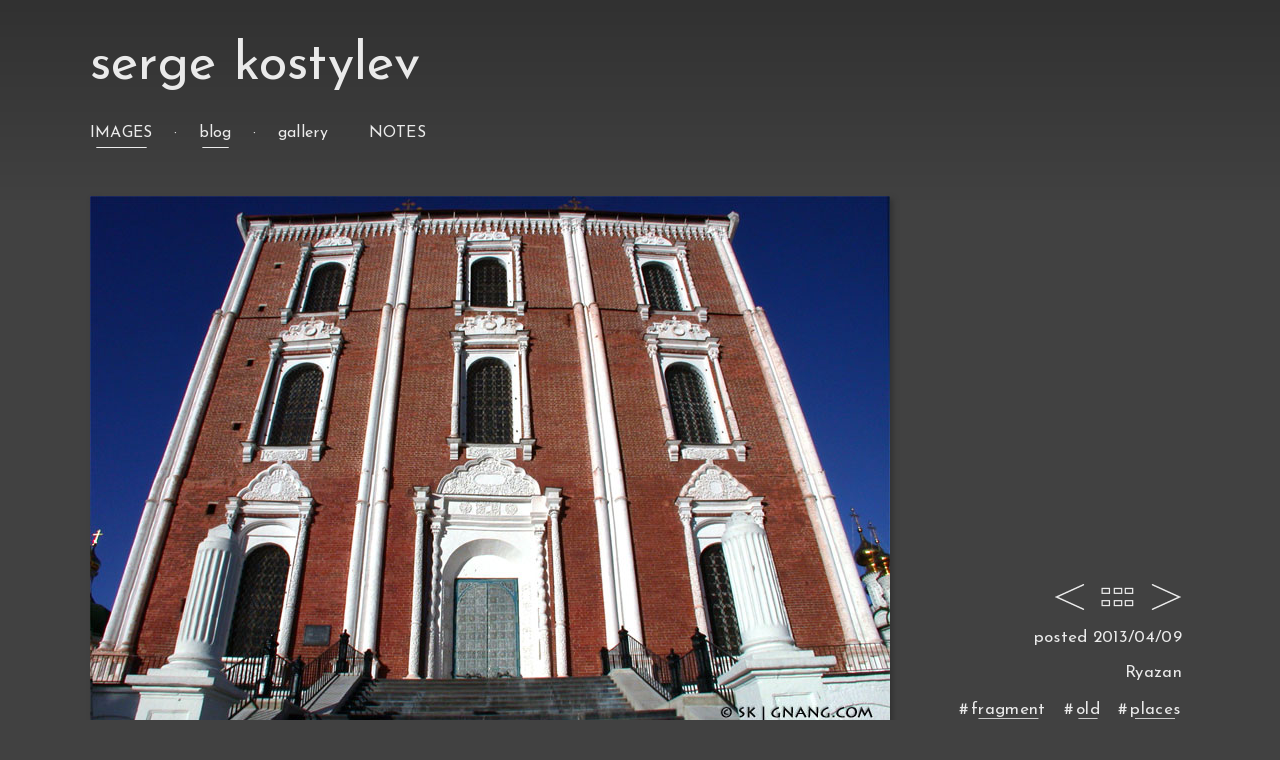

--- FILE ---
content_type: text/html; charset=UTF-8
request_url: https://www.gnang.com/images/2013-04-09/
body_size: 1366
content:
<!DOCTYPE html>
<html lang="en">
<head>
<title>2013/04/09 | Images | Serge Kostylev</title>
<meta http-equiv="Content-Type" content="text/html; charset=UTF-8">
<meta name="viewport" content="width=device-width, initial-scale=1.0" />
<link rel="shortcut icon" href="//www.gnang.com/favicon.ico" />
<link rel="stylesheet" type="text/css" href="//www.gnang.com/wp-content/themes/gng/style.css" />
<link rel="alternate" type="application/atom+xml" title="Serge Kostylev | RSS Feed" href="//www.gnang.com/feed/" />
<meta name="author" content="Serge Kostylev" />
<meta name="copyright" content="Copyright 1997-2019 Serge Kostylev" />
<meta name="description" content="Photo tagged with words: fragment, old, places. This image was featured in Serge Kostylev's blog on 2013/04/09." />
<style type="text/css">#gradDark {height: 200px;position: absolute;top: 0;width: 100%;background: #414141;background: -webkit-linear-gradient(#313131, #414141);background: -o-linear-gradient(#313131, #414141);background: -moz-linear-gradient(#313131, #414141);background: linear-gradient(#313131, #414141);z-index: -1;}
</style>
</head>

<body style="background:#414141;color:#EAEAEA;font-size:16px;">

<svg xmlns="//www.w3.org/2000/svg" style="display: none;">
<symbol id="Icon-Nav-Prev" viewBox="0 0 36 36"><polyline stroke-width="1.2" stroke-linecap="round" stroke-miterlimit="10" points="29,28 7,18 7,18 29,8"/></symbol>
<symbol id="Icon-Blog-Archive" viewBox="36 0 36 36"><rect x="51" y="11" stroke-linecap="round" stroke-miterlimit="10" width="6" height="4"/><rect x="60" y="11" stroke-linecap="round" stroke-miterlimit="10" width="6" height="4"/><rect x="41" y="11" stroke-linecap="round" stroke-miterlimit="10" width="6" height="4"/><rect x="51" y="21" stroke-linecap="round" stroke-miterlimit="10" width="6" height="4"/><rect x="60" y="21" stroke-linecap="round" stroke-miterlimit="10" width="6" height="4"/><rect x="41" y="21" stroke-linecap="round" stroke-miterlimit="10" width="6" height="4"/></symbol>
<symbol id="Icon-Nav-Next" viewBox="108 0 36 36"><polyline stroke-width="1.2" stroke-linecap="round" stroke-miterlimit="10" points="115,8 137,18 137,18 115,28"/></symbol>
</svg>

<div id="gradDark"></div>
<div id="wrapper" class="flex-container" style="clear: both;">

<header class="head">
<h1 class="logo"><a class="mm-c-i" href="//www.gnang.com/">Serge Kostylev</a></h1>

<nav>
  <div class="menuPart mmLight">
    <a class="link linkUp hover hover-2" href="//www.gnang.com/images">Images</a>
    <span class="linkDot"></span>
    <a class="link linkLow hover hover-2" href="//www.gnang.com/images">Blog</a>
    <span class="linkDot"></span>
    <a class="link linkLow hover hover-1" href="//www.gnang.com/gallery">Gallery</a>
    <span class="linkSpace"></span>
  </div>
  <div class="menuPart mmLight">
    <a class="link linkUp hover hover-1 ma5" href="//www.gnang.com/notes">Notes</a>
  </div>
</nav>
</header>

<section class="b-content c-i">


<div class="b-i-container"><p><img fetchpriority="high" decoding="async" src="//www.gnang.com/i/b/2013/04/8402.jpg" alt="8402" width="800" height="530" class="alignnone size-full wp-image-275" /></p>
</div>
  
<div class="b-i-meta"><div class="b-i-meta-container"><div class="b-i-nav"><ul>

  
<a title="Later" href="https://www.gnang.com/images/2013-04-10/"><svg class="nav2-icon nav2-b"><use xlink:href="#Icon-Nav-Next" />Later</svg></a>
  
<a href="//www.gnang.com/archive/" title="Browse Archive"><svg class="nav2-icon nav2-b"><use xlink:href="#Icon-Blog-Archive" />Archive</svg></a>

<a title="Earlier" href="https://www.gnang.com/images/2013-04-08/"><svg class="nav2-icon nav2-b"><use xlink:href="#Icon-Nav-Prev" />Earlier</svg></a>
 
</ul></div>

<div class="b-i-txt">
<p>posted 2013/04/09</p>

<p class="txt">Ryazan</p><span class="tag tag-first"><a href="https://www.gnang.com/tag/fragment/" rel="tag">fragment</a></span><span class="tag"><a href="https://www.gnang.com/tag/old/" rel="tag">old</a></span><span class="tag"><a href="https://www.gnang.com/tag/places/" rel="tag">places</a></span></div></div></div>

</section>

<footer class="foot">
<p>&copy; 2019 Serge Kostylev<span class="f-mob">, unless otherwise noted</span></p>
<div><a href="//www.gnang.com/contact/">Contact</a><a href="//www.gnang.com/info/">Information</a><a href="//www.gnang.com/feed/"><span class="f-mob">Subscribe via </span>RSS</a></div>
</footer>

</div> <!-- wrapper -->

<link href="https://fonts.googleapis.com/css?family=Josefin+Sans:400,400i" rel="stylesheet">

<script type="text/javascript">
var sc_project=8626605;var sc_invisible=1;var sc_security="a9540530";var scJsHost = (("https:" == document.location.protocol) ?
"https://secure." : "http://www.");
document.write("<sc"+"ript type='text/javascript' src='" +
scJsHost+"statcounter.com/counter/counter.js'></"+"script>");</script>
<noscript><div class="statcounter"><img class="statcounter" src="//c.statcounter.com/8626605/0/a9540530/1/" alt="website statistics"></div></noscript></body></html>


--- FILE ---
content_type: text/css
request_url: https://www.gnang.com/wp-content/themes/gng/style.css
body_size: 2621
content:
/*
Theme Name: Gnang-MMXVII
Theme URI: //gnang.com/
Author: Serge Kostylev
Author URI: //gnang.com/
Version: 1.19.4
*/

html,body,div,span,applet,object,iframe,h1,h2,h3,h4,h5,h6,p,blockquote,pre,a,abbr,acronym,address,big,cite,code,del,dfn,em,img,ins,kbd,q,s,samp,small,strike,strong,sub,sup,tt,var,b,u,i,center,dl,dt,dd,ol,ul,li,fieldset,form,label,legend,table,caption,tbody,tfoot,thead,tr,th,td,article,aside,canvas,details,embed,figure,figcaption,footer,header,hgroup,menu,nav,output,ruby,section,summary,time,mark,audio,video {margin: 0;padding: 0;border: 0;font-size: 100%;font: inherit;vertical-align: baseline;}
/* HTML5 display-role reset for older browsers */
article,aside,details,figcaption,figure,footer,header,hgroup,menu,nav,section {display: block;}
body{line-height: 1;}
ol,ul{list-style: none;}
blockquote,q {quotes: none;}
blockquote:before,blockquote:after,q:before,q:after{content: '';content: none;}
table{border-collapse: collapse;border-spacing: 0;}
html, input, textarea {
  font: 400 16px/1.4 'Josefin Sans', sans-serif;
  letter-spacing: 0.02em;
  box-sizing: border-box;
}

.nav2-icon {
  width: 44px;
  height: 44px;
  padding: 2px;
  background: none;
  fill: none;
  display: inline-block;
  float: right;
}

.nav2-b { stroke: #EAEAEA; }
.nav2-n { stroke: #313131; }
.nav2-b:hover { stroke: gold; }
.nav2-n:hover { stroke: #7A0000; }

#wrapper {
  height: 100%;
  width: 76%;
  margin: -1em auto 0;
}

.b-content, .b-i-container, .b-i-meta, .b-g-container, .b-a-container,
.n-content, .n-t-container, .n-t-meta, .n-a-container, .n-a-post, .n-a-tag-cloud,
.i-a-tag-cloud {
  display: -moz-box;
  display: -ms-flexbox;
  display: -webkit-flex;
  display: flex;    
}

.head, .foot { margin: 2em 0; }
.head nav {margin-top: -.5em;}

@media (min-width: 760px ) {
  #wrapper { margin: -.5em auto 0; }
  .head, .foot { margin: 3em 0; }
  .head nav {margin-top: 0;}
}

.foot {
  clear: both;
}

.logo {
  font-size: 3.3em;
  text-transform: lowercase;
  text-align: left;
  margin: .5em 0;
}

.logo > a.mm-c-iii {
  text-decoration: none;
  color: #313131;
}
.logo > a.mm-c-i {
  text-decoration: none;
  color: #EAEAEA;
}


.mm-c-i span:before, .mm-c-i a:before, .mm-c-ii span:before, .mm-c-ii a:before {
  background-color: #EAEAEA;
}
.mm-c-iii span:before, .mm-c-iii a:before {
  background-color: #7A0000;
}

.c-i a {color: #EAEAEA;}
.c-iii a {color: #7A0000;}
.c-iv {color: #515151;}
.mm-c-i a, .mm-c-i a:hover, .mm-c-ii a:hover {color: #EAEAEA !important;}
.mm-c-ii a {color: #8A8A8A;}
.mm-c-iii a {color: #313131;}
.mm-c-iii a:hover, .mm-c-iii span {color: #7A0000 !important;}


.h2-i {
  text-transform: lowercase;
  font-size:1.5em;
  font-weight: bold;
  text-align: left;
  margin: 1em 0;
}

.h2-404 {  font-size:3em !important;}

.i-content p, .i-content form {
  margin: 1.5em 0;
  max-width: 100%;
  max-width:calc(54em*0.5); 
  font-size: 1.05em;
  line-height:1.3;  
}

.i-content h3 {
  text-transform: lowercase;
  max-width: 100%;
  max-width:calc(54em*0.5); 
  font-size: 1.6em;
  line-height:1.5;  
}

.i-content a, .b-i-txt a, .n-t-container a {
  text-decoration: none;
  margin: 0 .1em;
  position: relative;
}

.i-content a:before, .b-i-txt a:before, .n-t-container a:before {
  position: absolute;
  margin: 0 auto;
  top: 100%;
  left: 0;
  width: 100%;
  height: 1px;
  content: '';
  opacity: .8;
  -webkit-transform: scaleX(.8);
  transition-property: opacity, -webkit-transform;
  transition-duration: .3s;
}

.c-i a:before {background-color: #EAEAEA;}
.c-iii a:before {background-color: #7A0000;}

.i-content a:hover:before, .b-i-txt a:hover:before, .n-t-container a:hover:before {
  opacity: 1;
  -webkit-transform: scaleX(1);
}

.i-t-watermark {
  text-transform: lowercase;
  color: #8B0000;
  font-size: 3.3em;
  text-align: right;
  margin: 0.5em 0;
}


.foot a, .foot p {
  font-size: 0.9em;
  margin-bottom: .5em;
}

.foot a {
  color: #a6a6a6;
  text-decoration: none;
}

.foot a:hover {color: #EAEAEA;}
.f-c-iii a {color: #313131 !important;}
.f-c-iii a:hover {color: #7A0000 !important;}

.foot a:not(:last-child):after {
  content: '\00b7';
  padding: 0 1em;
}


/* CONTACT FORM *****************************************************************************/

input[type="text"], input[type="email"],
textarea {
  width: 100%;
  margin-top: 5px;
  padding: 10px;
  background: #eadddd;
  border: solid 1px #eadddd;
  transition: box-shadow 0.3s, border 0.3s;
}

textarea {
  border: solid 1px #eaeaea !important;
}

input[type="text"]:focus,
input[type="email"]:focus,
textarea:focus,
input[type="submit"]:focus {
  background: #eaeaea;
  border: solid 1px #707070 !important;
  box-shadow: 0 0 12px 3px #ffc000; 
}

input[type="text"], input[type="email"] {
  height: 2.5em;
  margin-bottom: 1.5em;
}

input[type="submit"] {
  margin: 1em 0;
  padding: 0 1em;
  height: 2em;
  background: #eadddd;
  border: solid 1px #eadddd;
}

/* BLOG - SINGLE ****************************************************************************/


.b-i-container {
  align-items: center;
}

.b-i-container img {
  max-width: 100% !important;
  height: auto;
  -moz-box-shadow:3px 3px 5px #333;
  -webkit-box-shadow:3px 3px 5px #333;
  box-shadow:3px 3px 5px #333  
}


.b-i-meta {
  -webkit-align-self: flex-end;
  align-self: flex-end;
  -webkit-flex-grow: 1;
  flex-grow: 1;
}

.b-i-meta-container {
  width: 100%;
}


.b-i-nav {
  margin-top: .5em;
  width: 153px;
  float: right;
}

.b-i-nav li a {
  float: right;
  display: block;
  width: 27px;
  height: 27px;
  text-decoration: none;
  color: #EAEAEA;
  text-indent:-9999px;
  outline:none;
  margin: .8em 0 0;
  padding: .5em 0 0 .5em;
}

.b-i-txt {
  clear: both;
  float: right;
  text-align: right;
  line-height:2.5;
}

.b-i-txt p, .b-i-txt span {
  padding: .5em;
  max-width: 100%;
  max-width:calc(54em*0.5); 
  font-size: 1.05em;
  line-height:1.1;
}

.tag:before, .n-a-tag:before { content: '#'; }

.n-t-container, .n-a-container {
  -webkit-flex-direction: column;
  flex-direction: column;
} 

.n-t-container p, .n-t-container blockquote {
  margin: .7em 0em;
  max-width: 100%;
  max-width:calc(54em*0.5);
  font-size: 1.05em;
  line-height:1.3;
}

.n-t-container blockquote {
  font-style: oblique;
  padding-left: 3em;
  max-width: 100%;
  max-width:calc(47em*0.5); 
  text-align: right;
}


.n-t-container strong, .n-t-container b {
  font-weight: bold;
}

.n-t-container em, .n-t-container i {
  font-style: oblique;
}

.n-t-meta {
  -webkit-align-self: flex-start;
  align-self: flex-start;
  -webkit-flex-grow: 1;
  flex-grow: 1;
  max-width: 100%;
  max-width: calc(59em*0.5);}
}


.n-a-year-h3 {
  margin-top: 2em;
  padding-bottom: 0.5em;
  border-bottom: 1px solid #a1a1a1;
  color: #7A0000;
  font-size: 1.1em;
  font-weight: bold;
  max-width: 100%;
  max-width:calc(49.1em*0.5);
}  

.n-a-tag-h3 {
  margin-top: .8em;
  padding-bottom: 0.5em;
  color: #7A0000;
  font-size: 1.1em;
  font-weight: bold;
  padding-right: .6em;  /* ~~ */
  width: 100%;
}  

.i-a-tag-h3 {
  margin-top: .8em;
  padding-bottom: 0.5em;
  color: #EAEAEA;
  font-size: 1.1em;
  font-weight: bold;
  padding-right: .6em;  /* ~~ */
  width: 100%;
}  

.n-a-year-list {
  padding-bottom: 2em;
  max-width: 100%;
  max-width:calc(54em*0.5);
}
  
.n-a-post {
  margin: .3em 0 !important;
  -webkit-justify-content: space-between;
  justify-content: space-between;
  -webkit-align-items: center;
  align-items: center;
  border-bottom: 1px solid #a1a1a1 !important;
  padding: .5em 0;
  width: 100%;
  font-size: 1em;
  text-decoration: none;
  color: black !important;
}

.n-a-post:hover {
  color: #7A0000 !important;
  border-bottom: 1px solid #7A0000 !important;
  box-shadow: 0 1px 0 0 #7A0000;
  transition: all .30s;
}

.n-a-post-title {
  word-wrap: break-word;
}
.n-a-post-date {
  padding-left: .5em;
}

.n-a-tag-cloud {
  -webkit-justify-content: flex-end;
  justify-content: flex-end;
  -webkit-flex-wrap: wrap;
  flex-wrap: wrap;
  padding-top: 4.5em;
  max-width: 100%;
  max-width:calc(40em*0.5) !important;   
}

.i-a-tag-cloud {
  -webkit-justify-content: flex-end;
  justify-content: flex-end;
  display: inline-block;
  max-width: 100%;
  max-width:calc(40em*0.5) !important;   
}

.b-a-container {
  display: inline-block;
  max-width: 90%;
  height: 1px;
}

.b-g-container {
  display: inline-block;
  max-width: 1300px; 
}

@supports ( flex-wrap: wrap ) {
  .b-g-container, .i-a-tag-cloud { display: flex; flex-wrap: wrap; }
  .b-a-container { display: flex; flex-wrap: wrap; max-width: 900px; }
}

.g-item{
  margin:0; 
  display : inherit;
  padding:10px; 
  width:100px; 
  height:100px;
  -webkit-align-items: center;
  -ms-flex-align:center;
  align-items: center;
  -webkit-justify-content: space-around;
  justify-content: space-around;
  min-height: 120px;
  min-width: 120px;
  max-width: 120px;
  max-height: 120px;
  height:auto;
  background: transparent no-repeat center url('[data-uri]');
}

.g-item img {
  -moz-box-shadow:3px 3px 5px #333;
  -webkit-box-shadow:3px 3px 5px #333;
  box-shadow:3px 3px 5px #333  
}

@media screen and (max-width: 759px) {
  .n-content {-webkit-flex-direction: column; flex-direction: column;}
  .n-t-meta {max-width: 100%; max-width: calc(59em*0.5);align-self: flex-end;}
  .b-a-container {height:auto;}
  .f-mob {display: none;}
  .foot {padding-top: 2rem;}
}

@media screen and (min-width: 760px) {
  .n-content {-webkit-flex-direction: row; flex-direction: row;}
  .n-t-meta {-webkit-flex-grow: 1; flex-grow: 1;}
  .b-a-container {height:auto;}
}

@media screen and (max-width: 860px) {
  .b-i-meta-container {max-width: 100%}
  .b-i-meta {max-width: 100% !important;}
  .b-a-container {height:auto;}
}

@media screen and (max-width: 1199px) {
  #wrapper { width: 90%;}
  .b-content {-webkit-flex-direction: column; flex-direction: column;}
  .b-i-meta {max-width:800px; flex-grow: 1;}
  .b-a-container {height:auto;}
}

@media screen and (min-width: 1200px) {
  #wrapper { width: 86%;}
  .b-content {-webkit-flex-direction: row; flex-direction: row;}
  .b-i-meta {-webkit-flex-grow: 1; flex-grow: 1;}
  .b-a-container {min-width: 800px;}
  .b-a-container {height:1px;}  
}
@media screen and (min-width: 1600px) {
  #wrapper { width: 76%;}
  .b-a-container {min-width: 800px;height:1px;}  
  .b-a-container {height:1px;}  
}

.link {
  display: inline-block;
  position: relative;
  text-decoration: none;
  padding: 7px 0;
}
.linkUp { text-transform: uppercase; }
.linkLow { text-transform: lowercase; }

.hover:after {
  content: '';
  position: absolute;
  left: 0;
  right: 0;
  width: 100%;
  height: 2px;
  transition: transform 0.4s;
}
.hover-1:after {
  top: 0;
  height: 0px;
}
.hover-2:after {
  bottom: 0;
  height: 1px;
}

@supports (transform: scaleX(0)) {
.hover-1:after {
  transform: scaleX(0);
}
.hover-2:after {
  transform: scaleX(.8);
  height: 1px;
}
}  

.hover:hover:after {
  height: 2px;
  transform: scaleX(1);
}

.link-wrapper {
  position: relative;
  display: block;
  padding: 20px 0;
}

.mmDark > a, .mmDark > span { color: #313131; }
.mmLight > a, .mmLight > span { color: #eaeaea; }
.mmDark > a:after { background-color: #313131; }
.mmLight > a:after { background-color: #eaeaea; }
  
.linkDot, .linkSpace {
  padding-left: 1rem;
  margin-right: 1rem;
}
.linkDot:after { content: "\00b7"; }

.menuPart { display: inline; }

@media screen and (max-width: 500px) {
  .navbar {
    padding: 3rem .5rem;
  width: calc(100% - 1rem);
  }
.linkDot, .linkSpace {
  padding-left: .5rem;
  margin-right: .5rem;
}
  .menuPart a { margin-top: .5rem; }
}

.ma5 {margin-left: .2rem;}

